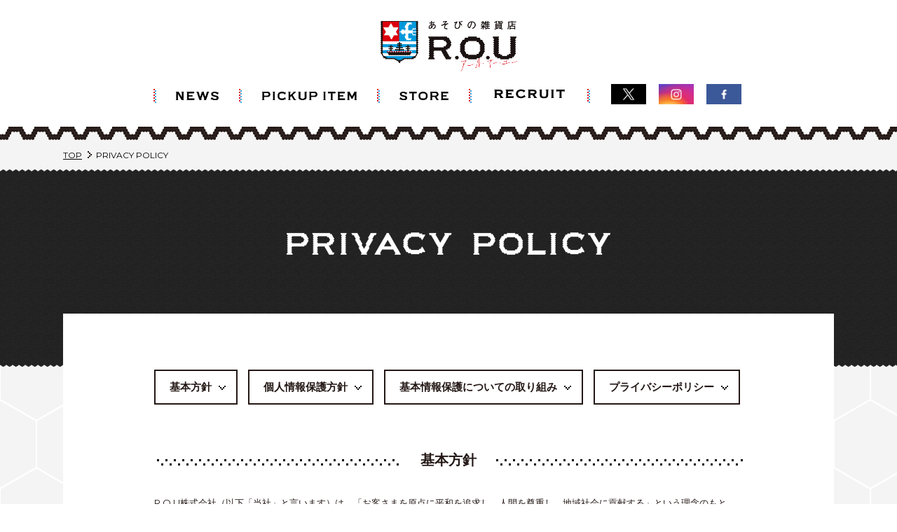

--- FILE ---
content_type: text/html; charset=UTF-8
request_url: https://www.rou-web.jp/privacy/
body_size: 11300
content:



<!DOCTYPE html>
<html lang="ja">
	<head>
		<meta charset="UTF-8">
		
		<!-- Google Tag Manager -->
<script>(function(w,d,s,l,i){w[l]=w[l]||[];w[l].push({'gtm.start':
new Date().getTime(),event:'gtm.js'});var f=d.getElementsByTagName(s)[0],
j=d.createElement(s),dl=l!='dataLayer'?'&l='+l:'';j.async=true;j.src=
'https://www.googletagmanager.com/gtm.js?id='+i+dl;f.parentNode.insertBefore(j,f);
})(window,document,'script','dataLayer','GTM-5JHFSM4S');</script>
<!-- End Google Tag Manager -->

<title>プライバシーポリシー | R.O.U | アール・オー・ユー</title>
<meta name="description" content="こんにちは､あそびの雑貨店「R.O.U」のプライバシーポリシーのご案内です。" />
<meta name="keywords" content="R.O.U,ROU,r.o.u,rou,ろう,アール・オー・ユー,ルー,ROCK OUR UTOPIA,プライバシーポリシー," />

<meta name="viewport" content="width=device-width, initial-scale=1.0, user-scalable=no">

<!-- OGP -->
<meta property="og:site_name" content="R.O.U | アール・オー・ユー"/>
    <meta property="og:type" content="article"/>
<meta property="og:title" content="プライバシーポリシー | R.O.U | アール・オー・ユー"/>
<meta property="og:url" content="https://www.rou-web.jp/privacy/">
<meta property="og:description" content="こんにちは､あそびの雑貨店「R.O.U」のプライバシーポリシーのご案内です。"/>
<meta property="og:image" content="https://www.rou-web.jp/assets/images/common/ogp.png">
<meta property="fb:admins" content="100003153067929"/>

<!-- web font -->
<link href="https://fonts.googleapis.com/css?family=Montserrat" rel="stylesheet">		<link type="text/css" rel="stylesheet" href="/assets/css/privacy.css?202601202337" />
    <!-- js -->
<script type="text/javascript" src="/assets/js/lib/jquery-3.6.0.min.js"></script>
<script type="text/javascript" src="/assets/js/lib/jquery.slick.min.js"></script>
<script type="text/javascript" src="/assets/js/lib/jquery.scrolltopcontrol.js"></script>
<script type="text/javascript" src="/assets/js/lib/jquery.tile.min.js"></script>
<script type="text/javascript" src="/assets/js/common.js"></script>		<script type="text/javascript" src="/assets/js/privacy.js?202601202337"></script>
				<script type="application/ld+json">
		[
				{
						"@context": "http://schema.org",
						"@type": "BreadcrumbList",
						"itemListElement": [
								{
										"@type": "ListItem",
										"position": 1,
										"item": {
														"@id": "https://www.rou-web.jp",
														"name": "R.O.U | アール・オー・ユー"
										}
								},
								{
										"@type": "ListItem",
										"position": 2,
										"item": {
												"@id": "https://www.rou-web.jp/privacy/",
												"name": "プライバシーポリシー | R.O.U | アール・オー・ユー"
										}
								}
						]
				}
		]
		</script>
	</head>
	<body>
	<!-- Google Tag Manager (noscript) -->
<noscript><iframe src="https://www.googletagmanager.com/ns.html?id=GTM-5JHFSM4S"
height="0" width="0" style="display:none;visibility:hidden"></iframe></noscript>
<!-- End Google Tag Manager (noscript) -->

<title>プライバシーポリシー | R.O.U | アール・オー・ユー</title>
<div id="fb-root"></div>
<script>(function(d, s, id) {
  var js, fjs = d.getElementsByTagName(s)[0];
  if (d.getElementById(id)) return;
  js = d.createElement(s); js.id = id;
  js.src = "//connect.facebook.net/ja_JP/all.js#xfbml=1";
  fjs.parentNode.insertBefore(js, fjs);
}(document, 'script', 'facebook-jssdk'));</script>	<section class="menu-content">
	<div class="logo"><a href="/"><img src="/assets/images/sp/common/logo.png" width="125" alt="R.O.U | アール・オー・ユー" /></a></div>
	<div class="menu"><a class="menu-trigger" href="#"><span></span><span></span><span></span> </a></div>
	<div class="drop-menu">
		<ul>
			<li><a href="/store">STORE</a></li>
			<li><a href="https://tokyodesignchannel.com/c/rou" target="_blank">R.O.U公式オンラインショップ</a></li>
			<li><a href="/pickup/">PICKUP ITEM</a></li>
			<li><a href="/news/">NEWS</a></li>
			<li><a href="/contact/">お問い合わせ</a></li>
			<li><a href="https://rou-saiyo.jp/job/-/info/list" target="_blank">採用情報</a></li>
			<li>
				<div class="box bpCenter">
					<p><a href="https://twitter.com/ROU_Official_" target="_blank"><img src="/assets/images/common/btn_tw.png" width="60" alt="twitter" /></a></p>
					<p class="ml15"><a href="https://www.instagram.com/r.o.u_official/" target="_blank"><img src="/assets/images/common/btn_insta.png" width="60" alt="instagram" /></a></p>
					<p class="ml15"><a href="https://www.facebook.com/r.o.u2013f/" target="_blank"><img src="/assets/images/common/btn_fb.png" width="60" alt="facebook" /></a></p>
				</div>
			</li>
		</ul>

	</div>
</section>
	

<p class="menu-space"></p>
<header role="banner">
	<nav role="navigation" aria-label="メインメニュー">
		<div class="main-menu-content">
			<div class="main-menu">
				<div class="container-in menu-type2">
					<div class="fl pt15"><a href="/"><img src="/assets/images/common/logo.png" width="101" alt="R.O.U | アール・オー・ユー" /></a></div>
					<ul class="sns-list">
						<li><a href="https://twitter.com/ROU_Official_" target="_blank"><img src="/assets/images/common/btn_tw.png" width="50" alt="twitter" /></a></li>
						<li><a href="https://www.instagram.com/r.o.u_official/" target="_blank"><img src="/assets/images/common/btn_insta.png" width="50" alt="instagram" /></a></li>
						<li><a href="https://www.facebook.com/r.o.u2013f/" target="_blank"><img src="/assets/images/common/btn_fb.png" width="50" alt="facebook"  /></a></li>
					</ul>
					<ul class="menu-box">
						<li><a href="/news/" class="hvr-underline-from-center blue "><img src="/assets/images/common/menu_news.png" width="59" alt="NEWS" /></a></li>
						<li><a href="/pickup/" class="hvr-underline-from-center blue "><img src="/assets/images/common/menu_pickupitem.png" width="129" alt="PICKUP ITEM" /></a></li>
						<li><a href="/store/" class="hvr-underline-from-center blue "><img src="/assets/images/common/menu_store.png" width="66" alt="STORE" /></a></li>
						<li><a href="https://rou-saiyo.jp/job/-/info/list" target="_blank" class="hvr-underline-from-center blue "><img src="/assets/images/common/menu_recruit.png" width="96" alt="RECRUIT" /></a></li>
					</ul>
				</div>
			</div>
			<p class="menu-bottom"></p>
		</div>

		<div class="sub-menu-content">
			<div class="head-menu">
				<div class="container-in">
					<div class="menu-logo"><a href="/"><img src="/assets/images/common/logo.png" width="198" alt="R.O.U | アール・オー・ユー" /></a></div>
					<div class="clearfix header-top-box">
						<ul class="menu-box">
							<li><a href="/news/" class="hvr-underline-from-center blue "><img src="/assets/images/common/menu_news_l.png" width="66" alt="NEWS" /></a></li>
							<li><a href="/pickup/" class="hvr-underline-from-center blue "><img src="/assets/images/common/menu_pickupitem_l.png" width="141" alt="PICKUP ITEM" /></a></li>
							<li><a href="/store/" class="hvr-underline-from-center blue "><img src="/assets/images/common/menu_store_l.png" width="75" alt="STORE" /></a></li>
							<li><a href="https://rou-saiyo.jp/job/-/info/list" target="_blank" class="hvr-underline-from-center blue "><img src="/assets/images/common/menu_recruit_l.png" width="113" alt="CONCEPT" /></a></li>
						</ul>
						<ul class="sns-list">
							<li><a href="https://twitter.com/ROU_Official_" target="_blank"><img src="/assets/images/common/btn_tw.png" width="50" alt="twitter" /></a></li>
							<li><a href="https://www.instagram.com/r.o.u_official/" target="_blank"><img src="/assets/images/common/btn_insta.png" width="50" alt="instagram" /></a></li>
							<li><a href="https://www.facebook.com/r.o.u2013f/" target="_blank"><img src="/assets/images/common/btn_fb.png" width="50" alt="facebook"  /></a></li>
						</ul>
					</div>
				</div>
			</div>
			<p class="menu-bottom"></p>
		</div>
	</nav>
</header>	<div class="top-link">
		<div class="container-in">
<nav>
<ul class="link-text">
<li><a href="/"><span>TOP</span></a></li>
<li><span>PRIVACY POLICY</span></li>
</ul>
</nav>
		</div>
	</div>
	<h1 class="title-content">
		<img class="disp-pc" src="/assets/images/others/ttl_privacy.png" width="462" height="32" alt="プライバシーポリシー" />
		<img class="disp-sp" src="/assets/images/sp/others/ttl_privacy.png" width="150" height="50" alt="プライバシーポリシー" />
	</h1>
	<section class="privacy-content-pc">
		<p class="title-space"></p>
		<p class="title-line"></p>
		<div class="container-in">
			<div class="content-dec">
				<ul class="privacy-link-box clearfix">
					<li><a href="#policy" class="a-hover"><p>基本方針</p></a></li>
					<li><a href="#info-protection" class="a-hover"><p>個人情報保護方針</p></a></li>
					<li><a href="#info-about" class="a-hover"><p>基本情報保護についての取り組み</p></a></li>
					<li><a href="#privacy-policy" class="a-hover"><p>プライバシーポリシー</p></a></li>
				</ul>
				<div class="mt60" id="policy">
					<div class="privacy-list-title">
						<img src="/assets/images/others/privacy_title1_bg.png" class="img-full" />
						<p class="fz20 fwB taC">基本方針</p>
					</div>
					<p class="fz13 mt30">R.O.U株式会社（以下「当社」と言います）は、「お客さまを原点に平和を追求し、人間を尊重し、地域社会に貢献する」という理念のもと、お客さまから取得する個人を特定できる情報（以下、個人情報といいます）を安全に管理し、適切に取り扱うことが重要な使命と認識し、個人情報保護体制を構築し、個人情報の適切な保護に努めます。</p>
				</div>
				<div class="mt60" id="info-protection">
					<div class="privacy-list-title">
						<img src="/assets/images/others/privacy_title2_bg.png" class="img-full" />
						<p class="fz20 fwB taC">個人情報保護方針</p>
					</div>
					<p class="fz13 mt30">当社は、質の高い商品やサービスを提供することにより、皆様の信頼にお応えし皆様のベストパートナーとなることを目指しております。<br>当社は社会的責任を自覚し、事業活動の中でお預かりするお客さまの個人情報、お客さまから取扱いを委託された個人情報おび関係の皆様の個人情報を保護し、法令及びその他の規範の遵守に努めることが、当社の事業活動の基本であると考えております。このため、当社は、業務に従事する一人一人が個人情報保護の重要性を認識すると共に、個人情報の管理責任体制を構築し、お預かりする個人情報の適切な取り扱いに努めてまいります。</p>
				</div>
				<div class="mt60" id="info-about">
					<div class="privacy-list-title">
						<img src="/assets/images/others/privacy_title3_bg.png" class="img-full" />
						<p class="fz20 fwB taC">基本情報保護についての取り組み</p>
					</div>
					<p class="fz16 fwB mt30">当社は、個人情報保護に関する基本方針を徹底するために以下の活動を行います。</p>
					<div class="mt10 fz13">
						<ul class="privacy-list-type1 clearfix">
							<li class="no">1-1</li>
							<li class="list-text">役員及びすべての従業員は、個人情報に関する国が定める法令・指針及びその他の規範を遵守します。</li>
						</ul>
						<ul class="privacy-list-type1 clearfix">
							<li class="no">1-2</li>
							<li class="list-text">個人情報の保護に関する社内規定、運用ルールを整備し、教育訓練等を実施して個人情報の厳重な管理を行います。</li>
						</ul>
						<ul class="privacy-list-type1 clearfix">
							<li class="no">1-3</li>
							<li class="list-text">個人情報の漏えい、滅失又は、き損などの問題が起きないように安全対策を講じ、予防と是正に努めます。</li>
						</ul>
						<ul class="privacy-list-type1 clearfix">
							<li class="no">1-4</li>
							<li class="list-text">個人情報保護管理者を選任し、個人情報保護の実施及び運用に関する責任及び権限を与え、個人情報の厳重な管理を行います。</li>
						</ul>
						<ul class="privacy-list-type1 clearfix">
							<li class="no">1-5</li>
							<li class="list-text">個人情報監査責任者を選任し、個人情報保護に関する監査を実施します。</li>
						</ul>
						<ul class="privacy-list-type1 clearfix">
							<li class="no">1-6</li>
							<li class="list-text">監査結果に基づき、社内の規定、運用を改善し、個人情報保護マネジメントシステム全体を継続的に改善して参ります。</li>
						</ul>
						<ul class="privacy-list-type1 clearfix">
							<li class="no">1-7</li>
							<li class="list-text">取引先および関係先に対し、個人情報保護方針のための協力を要請します。</li>
						</ul>
						<ul class="privacy-list-type1 clearfix">
							<li class="no">1-8</li>
							<li class="list-text">基本方針は、当社ホームページおよび会社案内などに掲載することによりいつでも閲覧可能な状態にします。</li>
						</ul>
					</div>
					<p class="fz16 fwB mt20">基本情報の取り扱いについて</p>
					<div class="mt10 fz13">
						<ul class="privacy-list-type1 clearfix">
							<li class="no">2-1</li>
							<li class="list-text">収集、利用、提供については、収集時に利用目的・連絡窓口を明らかにし、当社の事業の必要範囲内で収集した個人情報は、利用目的範囲内で使用し、 適切に管理します。</li>
						</ul>
						<ul class="privacy-list-type1 clearfix">
							<li class="no">2-2</li>
							<li class="list-text">個人情報に関する苦情及び相談等に対しては、誠実かつ迅速に対応します。</li>
						</ul>
						<ul class="privacy-list-type1 clearfix">
							<li class="no">2-3</li>
							<li class="list-text">個人情報に対し、開示・訂正・中止を求められたときは、合理的な期間、妥当な範囲内でこれを誠実かつ迅速に対応します。</li>
						</ul>
						<ul class="privacy-list-type1 clearfix">
							<li class="no">2-4</li>
							<li class="list-text">安全対策の実施については、不正アクセス、紛失、改ざん、漏えいなどの問題が起きないように適切に取扱います。</li>
						</ul>
					</div>
					<p class="fz16 fwB mt20">お客さまの個人情報に係る相談窓口</p>
					<p class="mt10 fz13">　当社の個人情報の取扱い及び苦情及び相談窓口を設置し、対応いたします。<br>　お電話 ： 043‐212‐6059<br>　受付時間 ： 11:00～17:00（土日祝祭日・年末年始を除く）</p>
					<p class="mt10 fz13 taR">制定日 2021年1月10日<br>改定日 2022年3月21日<br>R.O.U株式会社 代表取締役社長 藤永 紀仁</p>
				</div>
				<div class="mt60" id="privacy-policy">
					<div class="privacy-list-title">
						<img src="/assets/images/others/privacy_title4_bg.png" class="img-full" />
						<p class="fz20 fwB taC">プライバシーポリシー</p>
					</div>
					<p class="fz15 fwB mt30">1. 個人情報の利用目的について</p>
					<div class="mt10 fz13">
						お客さまからご提供頂いた個人情報の利用目的は、次のとおりです。
						<ul class="privacy-list-type2 clearfix">
							<li class="no">（1）</li>
							<li class="list-text">お客さまがご購入された商品・サービスなどに関する配達のため</li>
						</ul>
						<ul class="privacy-list-type2 clearfix">
							<li class="no">（2）</li>
							<li class="list-text">お客さまがご購入された商品・サービスなどに関する保守サービス実施のため</li>
						</ul>
						<ul class="privacy-list-type2 clearfix">
							<li class="no">（3）</li>
							<li class="list-text">お客さまに関する商品保証などに基づく手続およびサービス提供を行うため</li>
						</ul>
						<ul class="privacy-list-type2 clearfix">
							<li class="no">（4）</li>
							<li class="list-text">お客さまに関して、各種会員制サービスへの登録を行うため</li>
						</ul>
						<ul class="privacy-list-type2 clearfix">
							<li class="no">（5）</li>
							<li class="list-text">お客さまに店舗や催事に関するご案内、懸賞などの情報を提供させていただくため</li>
						</ul>
						<ul class="privacy-list-type2 clearfix">
							<li class="no">（6）</li>
							<li class="list-text">お客さまにアフターサービス、新商品、サービスなどの各種情報を提供させていただくため</li>
						</ul>
						<ul class="privacy-list-type2 clearfix">
							<li class="no">（7）</li>
							<li class="list-text">お客さまがアンケートにお答えいただいた目的達成のため</li>
						</ul>
						<ul class="privacy-list-type2 clearfix">
							<li class="no">（8）</li>
							<li class="list-text">当社によるマーケティングおよび販売促進のため</li>
						</ul>
						<ul class="privacy-list-type2 clearfix">
							<li class="no">（9）</li>
							<li class="list-text">お客さまが選択なされたクレジットカードなどの代金決済情報の確認のため</li>
						</ul>
						<ul class="privacy-list-type2 clearfix">
							<li class="no">（10）</li>
							<li class="list-text">ポイントなどのポイント交換を契約した企業との交換業務を行うため</li>
						</ul>
						<ul class="privacy-list-type2 clearfix">
							<li class="no">（11）</li>
							<li class="list-text">委託元との契約遂行のために、注文情報等を利用するため</li>
						</ul>
						<ul class="privacy-list-type2 clearfix">
							<li class="no">（12）</li>
							<li class="list-text">イオングループ各社で共同して利用させていただくため</li>
						</ul>
						<ul class="privacy-list-type2 clearfix">
							<li class="no">（13）</li>
							<li class="list-text">お客さま等からのご意見、ご要望、お問合わせについての受付とご回答を行うため</li>
						</ul>
						<ul class="privacy-list-type2 clearfix">
							<li class="no">（14）</li>
							<li class="list-text">当社サイトへのアクセス記録 はデータ分析、情報セキュリティ管理、アフィリエイト確認のため</li>
						</ul>
						<p class="ml10">※上記以外の利用目的で使用する場合は個別に利用目的をお知らせします。</p>
					</div>
					<p class="fz15 fwB mt20">2. 個人情報の提供について</p>
					<div class="mt10 fz13">
						当社が保有する個人情報は下記に該当する場合を除き、無断で第三者に提供することはありません。<br>
						<ul class="privacy-list-type2 clearfix">
							<li class="no">（1）</li>
							<li class="list-text">法令などに基づく場合</li>
						</ul>
						<ul class="privacy-list-type2 clearfix">
							<li class="no">（2）</li>
							<li class="list-text">お客さまの事前の承認、同意を得た場合</li>
						</ul>
						<ul class="privacy-list-type2 clearfix">
							<li class="no">（3）</li>
							<li class="list-text">生命、身体、財産など公共の利益またはお客さまの利益のため必要であると判断した場合</li>
						</ul>
						<ul class="privacy-list-type2 clearfix">
							<li class="no">（4）</li>
							<li class="list-text">国の機関または地方公共団体が法令の定める事務を遂行することに対して協力する必要がある場合</li>
						</ul>
						<ul class="privacy-list-type2 clearfix">
							<li class="no">（5）</li>
							<li class="list-text">人の生命、身体または財産の保護のため、あるいは公衆衛生の向上または児童の健全な育成の推進のために特に必要であって、ご本人の同意を得ることが困難である場合</li>
						</ul>
						<ul class="privacy-list-type2 clearfix">
							<li class="no">（6）</li>
							<li class="list-text">当社及びイオングループが合併、分社化、営業譲渡により事業が継承される場合</li>
						</ul>
					</div>
					<p class="fz15 fwB mt20">3. 個人情報の共同利用について</p>
					<div class="mt10 fz13">
						当社は、お客さまの個人データを、当社グループにて、共同して利用させていただくことがございます。
						<ul class="privacy-list-type2 clearfix">
							<li class="no">（1）</li>
							<li class="list-text">共同利用する個人データの項目<br>
								i. 氏名、生年月日、性別、電話番号、住所、電子メールアドレス、ご家族に関する情報、ご勤務先に関する情報、お客様の資産・負債に関する情報、お取引ニーズに関する情報、公開情報など、お客様の属性に関する情報、その他、お客さまが申告された情報<br>
               ii. お取引いただいている各種商品やサービス等の種類、ご契約日・お取引金額・残高・期日など、お客さまとの個々のお取引の内容に関する情報、購買履歴、ウェブサイト閲覧履歴<br>
               iii. お客様のグループ各社の購買履歴、ウェブサイト閲覧履歴などの当社グループが提供するサービスの利用に関する情報</li>
						</ul>
						<ul class="privacy-list-type2 clearfix">
							<li class="no">（2）</li>
							<li class="list-text">共同して利用する者の範囲<br>
								イオン株式会社の有価証券報告書に記載された国内の連結対象会社および各社が持分法適用会社としている国内の関連会社（ただし、個人情報保護法第27条第5項第3号に基づく対外告知を実施済みの会社を対象とします。）<br>
                イオンのグループ会社はこちらをご参照ください。
							</li>
						</ul>
						<ul class="privacy-list-type2 clearfix">
							<li class="no">（3）</li>
							<li class="list-text">共同利用する者の利用目的<br>
								「1. 個人情報の取扱いについて」に準じます。
							</li>
						</ul>
						<ul class="privacy-list-type2 clearfix">
							<li class="no">（4）</li>
							<li class="list-text">当該個人データの管理について責任を有する者<br>
								R.O.U株式会社　代表取締役社長　藤永　紀仁<br>
                住所：千葉県千葉市美浜区中瀬1-5-1<br><br>
							</li>
						</ul>

						<div class="mt10 fz13">
							ポイントサービスにおける共同利用<br>
              当社は、以下に定めるとおり、保有する個人データを適切な保護措置を講じたうえで、以下の当社グループ各社との間で、共同利用することがあります。
						<ul class="privacy-list-type2 clearfix">
							<li class="no">（1）</li>
							<li class="list-text">共同利用する個人データの項目<br>
								i. 氏名、生年月日、性別、電話番号、住所、電子メールアドレス、ご家族に関する情報、ご勤務先に関する情報、お客様の資産・負債に関する情報、お取引ニーズに関する情報、公開情報など、お客様の属性に関する情報、その他、お客さまが申告された情報<br>
                ii. お取引いただいている各種商品やサービス等の種類、ご契約日・お取引金額・残高・期日など、お客さまとの個々のお取引の内容に関する情報</li>
						</ul>
						<ul class="privacy-list-type2 clearfix">
							<li class="no">（2）</li>
							<li class="list-text">共同して利用する者の範囲<br>
								下記の会社と共同利用いたします。<br>
								共同して利用する者<br>
								イオン株式会社<br>
								イオンリテール株式会社<br>
								株式会社イオン銀行<br>
								イオンマーケティング株式会社<br>
								イオンクレジットサービス株式会社</li>
						</ul>
						<ul class="privacy-list-type2 clearfix">
							<li class="no">（3）</li>
							<li class="list-text">共同利用する者の利用目的<br>
								i. ポイントサービス、各種特典等のお客さまへのご提供のため<br>
								ii. 共同利用者による、共同利用者・提携会社及び加盟店の各種商品やサービス、通信販売等に関するお客さまへのご提案やご案内のため<br>
								iii. 各種商品やサービス等の企画・開発のため<br>
								iv. 各種商品・サービス提案に際しての会員情報分析のため</li>
							</ul>
							<ul class="privacy-list-type2 clearfix">
								<li class="no">（4）</li>
								<li class="list-text">当該個人データの管理について責任を有する者<br>
									イオン株式会社　取締役兼代表執行役社長　吉田 昭夫<br>
                   住所：千葉県千葉市美浜区中瀬1-5-1</li>
								</ul>
            </div>



						<p class="ml10">※イオングループ各社は、<a class="font-black-type1" href="http://www.aeon.info/company/group/" target="_blank">http://www.aeon.info/company/group/</a>をご参照ください。</p>
						
					</div>
					<p class="fz15 fwB mt20">4. 個人情報の開示・訂正・利用停止について</p>
					<div class="mt10 fz13">
						ご自身の個人情報について、利用目的の通知・開示を請求することができます。<br>
						その結果、必要な場合は内容の訂正、追加または削除、利用の停止、消去および第三者への提供の停止を求めることができます。<br>
						但し、当社の業務の適正な運営上最低限必要な情報は削除できません。その際は遅滞なくその旨をご連絡するとともに、理由をご説明いたします。当社では、これらを受け付けた場合は、開示等を請求する手続き等についてご本人様にお知らせし、適切かつ迅速に対応させていただきます。ただし、下記のいずれかに該当する場合は開示できない場合があります。
						<ul class="privacy-list-type2 clearfix">
							<li class="no">（1）</li>
							<li class="list-text">お客さまご本人、またはご本人が認めた代理人のお申し出により、保有しているお客さまの個人情報を開示いたします。</li>
						</ul>
						<ul class="privacy-list-type2 clearfix">
							<li class="no">（2）</li>
							<li class="list-text">
								ただし、下記のいずれかに該当する場合は開示できません。
								<ul class="privacy-list-type3 clearfix">
									<li class="no">（ア）</li>
									<li class="list-text">お客さま及び第三者の権利利益を害するおそれがある時。</li>
								</ul>
								<ul class="privacy-list-type3 clearfix">
									<li class="no">（イ）</li>
									<li class="list-text">当社及びイオングループの業務運営に著しい支障をきたすおそれのある時。</li>
								</ul>
								<ul class="privacy-list-type3 clearfix">
									<li class="no">（ウ）</li>
									<li class="list-text">他の法令に違反するおそれがある時、など。</li>
								</ul>
							</li>
						</ul>
						<ul class="privacy-list-type2 clearfix">
							<li class="no">（3）</li>
							<li class="list-text">お客さまに開示した個人情報に誤りがあった場合は、速やかに訂正を行ないます。</li>
						</ul>
						<ul class="privacy-list-type2 clearfix">
							<li class="no">（4）</li>
							<li class="list-text">お客さまご本人、またはご本人が認めた代理人より、個人情報の利用停止のお申し出があった場合は、当社及びイオングループでの利用を速やかに中止いたします。</li>
						</ul>
						<ul class="privacy-list-type2 clearfix">
							<li class="no">（5）</li>
							<li class="list-text">お客さまからの開示請求にあたり、手数料として別途実費を請求させていただく場合があります。</li>
						</ul>
						<ul class="privacy-list-type2 clearfix">
							<li class="no">（6）</li>
							<li class="list-text">お客さまからの開示請求にあたり、ご本人を証明する公的な身分証明書（運転免許証、保険証、パスポート、住民票など）の写しが必要となります。</li>
						</ul>
						<p class="ml10">※個人情報に関するご相談・開示などの手続きについては個人情報お客さま相談窓口までお問い合わせください。</p>
					</div>
					<div class="privacy-customer mt20">
						<p class="fz13 fwB">R.O.U株式会社  お客さま相談窓口</p>
						<p class="fz13">お電話 ： 043‐212‐6059</p>
						<p class="fz13">受付時間 ： 11:00～17:00（土日祝祭日・年末年始などの長期休暇期間を除く）</p>
					</div>
					<p class="fz15 fwB mt20">5. その他</p>
					<p class="mt10 fz13"><span class="fwB">ウェブサイトのCookieについて</span><br>
					お客さまが本サイトをご利用する過程で、サイト運営のためにお客さまの「Cookie情報」を取得する場合があります。<br>
					「Cookie情報」とは、お客さまが当社のウェブサイトを再度訪問されたときなどに、より便利にご利用いただくため（カートやお気に入りリストの情報を保管する機能などを提供）、お客さまがご使用のコンピュータを識別するデータのことです。 お客さまがご使用になるインターネット閲覧ソフト（ブラウザ）の設定を変更することにより、Cookieを拒否するように設定することもできますが、その場合当社ウェブサイト、またはウェブサイトにおけるサービスを正常にご利用いただけない場合がございますので、あらかじめご了承ください。
					<p class="mt5 fwB fz13">ウェブサイトのSSLについて</p>
					<p class="fz13">SSLとは、情報を暗号化することで、データの盗聴や改ざんを防止して送受信する機能のことです。 当社ウェブサイトでは、会員登録やアンケート回答の際など個人情報が送受信されるページにおいて、SSLによる暗号化通信を使用し、お客さまの個人情報が外部の第三者に通信傍受できないよう対策を行っています。</p>
					<p class="mt5 fz13">※お客さまの個人情報はお客さまご自身の意志で提供いただくようお願いいたします。ただし、ご提供いただけない情報がある場合、商品の発送、カタログやＤＭの送付、ポイントの付与などのサービスがご利用いただけない場合があります。<br>
					※ご注文、お問い合わせの電話対応品質向上、正確な内容把握のため、お客さまとの通話を録音させていただく場合があります。</p>
					</p>
					<p class="fz15 fwB mt20">6. 管轄裁判所について</p>
					<p class="mt10 fz13">当社の個人情報の保護に関して紛議が生じた場合は、東京地方裁判所を第一審の管轄裁判所といたします。</p>
					<p class="fz15 fwB mt20">7. 改訂について</p>
					<p class="mt10 fz13">本文書は、2022年3月21日に更新されました。<br>当社では、個人情報保護を図るため、または法令その他の規範の変更に対応するために、個人情報保護方針について一部を改訂することがございます。特に重要な変更については、当社ウェブサイトまたは最寄りの店舗において当社所定の分かりやすい方法でお知らせいたします。</p>
					<p class="fz15 fwB mt20">8. アプリケーション</p>
					<div class="mt10 fz13">
						<ul class="privacy-list-type2 clearfix">
							<li class="no">（1）</li>
							<li class="list-text">個人情報の取り扱いの基本方針<br>アプリケーション・プライバシーポリシー（以下、本プライバシーポリシーといいます）は、スマートフォン等で提供するアプリケーションサービス（以下、アプリといいます）における利用者情報の取扱いを定めたものです。単体では個人を識別することはできませんが、他の情報と結び付けると識別することができる場合がありますので、個人情報に準じる情報として十分な配慮のもと取得・利用させていただきます。 取得する場合には、その内容や利用目的等をお知らせさせていただきます 。</li>
						</ul>
						<ul class="privacy-list-type2 clearfix">
							<li class="no">（2）</li>
							<li class="list-text">
								利用目的、取得する情報の項目、及び取得方針<br>
								当社のアプリのご利用に際して、以下の利用者情報を以下の利用目的のためにアプリ経由で取得させていただきます。<br>
								(1)PUSH通知機能、ジオPUSH機能の提供のため、端末固有ID等及びGPS等による位置情報を取得させていただきます。<br>
								(2)商品・サービスの紹介、その他生活に関するお得な情報のご案内のため、端末固有ID等及びアプリの使用履歴等を取得させていただきます。<br>
								(3)アプリの性能向上やサービス内容の分析のため、アプリの使用履歴等を取得させていただきます。</li>
						</ul>
						<ul class="privacy-list-type2 clearfix">
							<li class="no">（3）</li>
							<li class="list-text">
								通知・公表または同意取得の方法、利用者関与の方法<br>
								(1)通知・公表または同意取得の方法<br>本プライバシーポリシーについては、アプリのダウンロードサイト、各アプリ内、当社ホームページ等で公表させていただきます。本プライバシーポリシーの内容についてご確認いただき、同意のうえアプリのインストール及びご利用をお願いします。<br>
								(2)利用者関与の方法<br>お客さまがアプリにおいて上記の情報の利用を拒否される場合、アプリの全部または一部をご使用いただけないことや、アプリをアンインストールしていただくことがあります。<br>
								アプリをアンインストールした場合、お客様から取得した情報は、端末から全て削除され、アプリを管理するサーバからは適切な管理のもと定期的なメンテナンス時に削除されます。<br>
								お客様がアプリのアンインストールを行なわず、端末の交換または廃棄をした場合は端末から取得した情報は削除されません。あらかじめご了承ください。<br>
								なお、当社ではアプリがアンインストールされたことを認知することができないため、お客様から取得した情報はアプリを管理するサーバに残ります。管理サーバに残った情報については、適切な管理のもと利用目的の範囲内で利用させていただきます。
							</li>
						</ul>
						<ul class="privacy-list-type2 clearfix">
							<li class="no">（4）</li>
							<li class="list-text">外部送信<br>当社は、取得した情報を利用目的の範囲内でアプリ業務委託先の設置する管理サーバへ送信させていただきます。</li>
						</ul>
						<ul class="privacy-list-type2 clearfix">
							<li class="no">（5）</li>
							<li class="list-text">第三者提供<br>当社は、取得した情報を法令等に定める場合を除き、お客様の同意なく第三者に提供することはありません。</li>
						</ul>
					</div>
				</div>
			</div>
		</div>
	</section>
	<section class="privacy-contents-sp">
		<div class="container-in">
			<ul class="info-box">
				<li class="title-box">
					<ul class="box baCenter">
						<li class="title-text">基本方針</li>
						<li class="accordion-icon">
							<span></span>
							<span></span>
						</li>
					</ul>
				</li>
				<li class="dec-box">
					<div class="dec-text fz13">R.O.U株式会社（以下「当社」と言います）は、「お客さまを原点に平和を追求し、人間を尊重し、地域社会に貢献する」という理念のもと、お客さまから取得する個人を特定できる情報（以下、個人情報といいます）を安全に管理し、適切に取り扱うことが重要な使命と認識し、個人情報保護体制を構築し、個人情報の適切な保護に努めます。</div>
				</li>
			</ul>
			<ul class="info-box">
				<li class="title-box">
					<ul class="box baCenter">
						<li class="title-text">個人情報保護方針</li>
						<li class="accordion-icon">
							<span></span>
							<span></span>
						</li>
					</ul>
				</li>
				<li class="dec-box">
					<div class="dec-text fz13">当社は、質の高い商品やサービスを提供することにより、皆様の信頼にお応えし皆様のベストパートナーとなることを目指しております。
						<br>当社は社会的責任を自覚し、事業活動の中でお預かりするお客さまの個人情報、お客さまから取扱いを委託された個人情報おび関係の皆様の個人情報を保護し、法令及びその他の規範の遵守に努めることが、当社の事業活動の基本であると考えております。このため、当社は、業務に従事する一人一人が個人情報保護の重要性を認識すると共に、個人情報の管理責任体制を構築し、お預かりする個人情報の適切な取り扱いに努めてまいります。
					</div>
				</li>
			</ul>
			<ul class="info-box">
				<li class="title-box">
					<ul class="box baCenter">
						<li class="title-text">基本情報保護についての取り組み</li>
						<li class="accordion-icon">
							<span></span>
							<span></span>
						</li>
					</ul>
				</li>
				<li class="dec-box">
					<div class="dec-text fz13">
						<p>当社は、個人情報保護に関する基本方針を徹底するために以下の活動を行います。
						<p>
						<p class="mt10">1-1役員及びすべての従業員は、個人情報に関する国が定める法令・指針及びその他の規範を遵守します。
						</p>
						<p class="mt10">1-2個人情報の保護に関する社内規定、運用ルールを整備し、教育訓練等を実施して個人情報の厳重な管理を行います。
						</p>
						<p class="mt10">1-3個人情報の漏えい、滅失又は、き損などの問題が起きないように安全対策を講じ、予防と是正に努めます。
						</p>
						<p class="mt10">1-4個人情報保護管理者を選任し、個人情報保護の実施及び運用に関する責任及び権限を与え、個人情報の厳重な管理を行います。
						</p>
						<p class="mt10">1-5個人情報監査責任者を選任し、個人情報保護に関する監査を実施します。
						</p>
						<p class="mt10">1-6監査結果に基づき、社内の規定、運用を改善し、個人情報保護マネジメントシステム全体を継続的に改善して参ります。
						</p>
						<p class="mt10">1-7取引先および関係先に対し、個人情報保護方針のための協力を要請します。
						</p>
						<p class="mt10">1-8基本方針は、当社ホームページおよび会社案内などに掲載することによりいつでも閲覧可能な状態にします。 
					</div>
				</li>
			</ul>
			<ul class="info-box">
				<li class="title-box">
					<ul class="box baCenter">
						<li class="title-text">基本情報の取り扱いについて</li>
						<li class="accordion-icon">
							<span></span>
							<span></span>
						</li>
					</ul>
				</li>
				<li class="dec-box">
					<div class="dec-text fz13">
						<p>2-1 収集、利用、提供については、収集時に利用目的・連絡窓口を明らかにし、当社の事業の必要範囲内で収集した個人情報は、利用目的範囲内で使用し、 適切に管理します。
						</p>
						<p class="mt10">2-2 個人情報に関する苦情及び相談等に対しては、誠実かつ迅速に対応します。
						</p>
						<p class="mt10">2-3 個人情報に対し、開示・訂正・中止を求められたときは、合理的な期間、妥当な範囲内でこれを誠実かつ迅速に対応します。
						</p>
						<p class="mt10">2-4 安全対策の実施については、不正アクセス、紛失、改ざん、漏えいなどの問題が起きないように適切に取扱います。 
						</p>
					</div>
				</li>
			</ul>
			<ul class="info-box">
				<li class="title-box">
					<ul class="box baCenter">
						<li class="title-text">お客さまの個人情報に係る相談窓口</li>
						<li class="accordion-icon">
							<span></span>
							<span></span>
						</li>
					</ul>
				</li>
				<li class="dec-box">
					<div class="dec-text fz13">当社の個人情報の取扱い及び苦情及び相談窓口を設置し、対応いたします。
						<br>お電話 ： 
						<a href="tel:043‐212‐6059">043‐212‐6059</a>
						<br>受付時間 ： 11:00～17:00
						<br>（土日祝祭日・年末年始を除く） 
						<p class="taR mt15">制定日 2021年1月10日
						<br>改定日 2022年3月21日
						<br>R.O.U株式会社 代表取締役社長 藤永 紀仁
						</p>
					</div>
				</li>
			</ul>
			<ul class="info-box">
				<li class="title-box">
					<ul class="box baCenter">
						<li class="title-text">
							<span class="fwB">プライバシーポリシー</span>
							<br>1. 個人情報の利用目的について
						</li>
						<li class="accordion-icon">
							<span></span>
							<span></span>
						</li>
					</ul>
				</li>
				<li class="dec-box">
					<div class="dec-text fz13">お客さまからご提供頂いた個人情報の利用目的は、次のとおりです。
						<br>（1）お客さまがご購入された商品・サービスなどに関する配達のため
						<br>（2）お客さまがご購入された商品・サービスなどに関する保守サービス実施のため
						<br>（3）お客さまに関する商品保証などに基づく手続およびサービス提供を行うため
						<br>（4）お客さまに関して、各種会員制サービスへの登録を行うため
						<br>（5）お客さまに店舗や催事に関するご案内、懸賞などの情報を提供させていただくため
						<br>（6）お客さまにアフターサービス、新商品、サービスなどの各種情報を提供させていただくため
						<br>（7）お客さまがアンケートにお答えいただいた目的達成のため
						<br>（8）当社によるマーケティングおよび販売促進のため
						<br>（9）お客さまが選択なされたクレジットカードなどの代金決済情報の確認のため
						<br>（10）ポイントなどのポイント交換を契約した企業との交換業務を行うため
						<br>（11）委託元との契約遂行のために、注文情報等を利用するため
						<br>（12）イオングループ各社で共同して利用させていただくため
						<br>（13）お客さま等からのご意見、ご要望、お問合わせについての受付とご回答を行うため
						<br>（14）当社サイトへのアクセス記録 はデータ分析、情報セキュリティ管理、アフィリエイト確認のため
						<br>※上記以外の利用目的で使用する場合は個別に利用目的をお知らせします。 
					</div>
				</li>
			</ul>
			<ul class="info-box">
				<li class="title-box">
					<ul class="box baCenter">
						<li class="title-text">
							<span class="fwB">プライバシーポリシー</span>
							<br>2. 個人情報の提供について
						</li>
						<li class="accordion-icon">
							<span></span>
							<span></span>
						</li>
					</ul>
				</li>
				<li class="dec-box">
					<div class="dec-text fz13">当社が保有する個人情報は下記に該当する場合を除き、無断で第三者に提供することはありません。 
						<p class="mt10">（1）法令などに基づく場合
						<br>（2）お客さまの事前の承認、同意を得た場合
						<br>（3）生命、身体、財産など公共の利益またはお客さまの利益のため必要であると判断した場合
						<br>（4）国の機関または地方公共団体が法令の定める事務を遂行することに対して協力する必要がある場合
						<br>（5）人の生命、身体または財産の保護のため、あるいは公衆衛生の向上または児童の健全な育成の推進のために特に必要であって、ご本人の同意を得ることが困難である場合
						<br>（6）当社及びイオングループが合併、分社化、営業譲渡により事業が継承される場合 
						</p>
					</div>
				</li>
			</ul>
			<ul class="info-box">
				<li class="title-box">
					<ul class="box baCenter">
						<li class="title-text">
							<span class="fwB">プライバシーポリシー</span>
							<br>3. 個人情報の共同利用について
						</li>
						<li class="accordion-icon">
							<span></span>
							<span></span>
						</li>
					</ul>
				</li>
				<li class="dec-box">
					<div class="dec-text fz13">当社は、お客さまの個人データを、当社グループにて、共同して利用させていただくことがございます。 
						<p class="mt10">(1)共同利用する個人データの項目
						<br>i. 氏名、生年月日、性別、電話番号、住所、電子メールアドレス、ご家族に関する情報、ご勤務先に関する情報、お客様の資産・負債に関する情報、お取引ニーズに関する情報、公開情報など、お客様の属性に関する情報、その他、お客さまが申告された情報
						<br>ii. お取引いただいている各種商品やサービス等の種類、ご契約日・お取引金額・残高・期日など、お客さまとの個々のお取引の内容に関する情報、購買履歴、ウェブサイト閲覧履歴
						<br>iii. お客様のグループ各社の購買履歴、ウェブサイト閲覧履歴などの当社グループが提供するサービスの利用に関する情報
						<br>
						<br>(2)共同して利用する者の範囲
						<br>イオン株式会社の有価証券報告書に記載された国内の連結対象会社および各社が持分法適用会社としている国内の関連会社（ただし、個人情報保護法第27条第5項第3号に基づく対外告知を実施済みの会社を対象とします。）
						<br>イオンのグループ会社はこちらをご参照ください。
						<br>(3)共同利用する者の利用目的
						<br>「1. 個人情報の取扱いについて」に準じます。
						<br>(4)当該個人データの管理について責任を有する者
						<br>R.O.U株式会社　代表取締役社長　藤永　紀仁
						<br>住所：千葉県千葉市美浜区中瀬1-5-1
						<br>
						<br>ポイントサービスにおける共同利用
						<br>当社は、以下に定めるとおり、保有する個人データを適切な保護措置を講じたうえで、以下の当社グループ各社との間で、共同利用することがあります。
						<br>(1)共同利用する個人データの項目
						<br>i. 氏名、生年月日、性別、電話番号、住所、電子メールアドレス、ご家族に関する情報、ご勤務先に関する情報、お客様の資産・負債に関する情報、お取引ニーズに関する情報、公開情報など、お客様の属性に関する情報、その他、お客さまが申告された情報
						<br>ii. お取引いただいている各種商品やサービス等の種類、ご契約日・お取引金額・残高・期日など、お客さまとの個々のお取引の内容に関する情報
						<br>(2)共同して利用する者の範囲
						<br>下記の会社と共同利用いたします。
						<br>共同して利用する者
						<br>イオン株式会社
						<br>イオンリテール株式会社
						<br>株式会社イオン銀行
						<br>イオンマーケティング株式会社
						<br>イオンクレジットサービス株式会社
						<br>(3)共同利用する者の利用目的
						<br>i. ポイントサービス、各種特典等のお客さまへのご提供のため
						<br>ii. 共同利用者による、共同利用者・提携会社及び加盟店の各種商品やサービス、通信販売等に関するお客さまへのご提案やご案内のため
						<br>iii. 各種商品やサービス等の企画・開発のため
						<br>iv. 各種商品・サービス提案に際しての会員情報分析のため
						<br>(4)当該個人データの管理について責任を有する者
						<br>イオン株式会社　取締役兼代表執行役社長　吉田 昭夫
						<br>住所：千葉県千葉市美浜区中瀬1-5-1 
						</p>
						<p class="mt10">※イオングループ各社は、
						<br>
						<a href="http://www.aeon.info/company/group/" target="_blank">http://www.aeon.info/company/group/</a>をご参照ください。
						<br>※共同利用責任者：Ｒ.Ｏ.Ｕ株式会社 個人情報保護管理者
						</p>
					</div>
				</li>
			</ul>
			<ul class="info-box">
				<li class="title-box">
					<ul class="box baCenter">
						<li class="title-text">
							<span class="fwB">プライバシーポリシー</span>
							<br>4.個人情報の開示・訂正・利用停止について
						</li>
						<li class="accordion-icon">
							<span></span>
							<span></span>
						</li>
					</ul>
				</li>
				<li class="dec-box">
					<div class="dec-text fz13">ご自身の個人情報について、利用目的の通知・開示を請求することができます。
						<br>その結果、必要な場合は内容の訂正、追加または削除、利用の停止、消去および第三者への提供の停止を求めることができます。
						<br>但し、当社の業務の適正な運営上最低限必要な情報は削除できません。その際は遅滞なくその旨をご連絡するとともに、理由をご説明いたします。当社では、これらを受け付けた場合は、開示等を請求する手続き等についてご本人様にお知らせし、適切かつ迅速に対応させていただきます。ただし、下記のいずれかに該当する場合は開示できない場合があります。
						<br>
						<div class="mt10">（1）お客さまご本人、またはご本人が認めた代理人のお申し出により、保有しているお客さまの個人情報を開示いたします。
							<br>（2）ただし、下記のいずれかに該当する場合は開示できません。
							<br>
							<p class="pl20">（ア）お客さま及び第三者の権利利益を害するおそれがある時。
							</p>
							<p class="pl20">（イ）当社及びイオングループの業務運営に著しい支障をきたすおそれのある時。
							</p>
							<p class="pl20">（ウ）他の法令に違反するおそれがある時、など。
							</p>（3）お客さまに開示した個人情報に誤りがあった場合は、速やかに訂正を行ないます。
							<br>（4）お客さまご本人、またはご本人が認めた代理人より、個人情報の利用停止のお申し出があった場合は、当社及びイオングループでの利用を速やかに中止いたします。
							<br>（5）お客さまからの開示請求にあたり、手数料として別途実費を請求させていただく場合があります。
							<br>（6）お客さまからの開示請求にあたり、ご本人を証明する公的な身分証明書（運転免許証、保険証、パスポート、住民票など）の写しが必要となります。 
						</div>
						<p class="mt10">※個人情報に関するご相談・開示などの手続きについては個人情報お客さま相談窓口までお問い合わせください。
						</p>
						<p class="mt10">
						<span class="fwB">Ｒ.Ｏ.Ｕ株式会社</span>
						<br>
						<span class="fwB">お客さま相談窓口</span>
						<br>お電話 ： 
						<a href="tel:043‐212‐6059">043‐212‐6059</a>
						<br>受付時間 ： 11:00～17:00（土日祝祭日・年末年始などの長期休暇期間を除く）
						</p>
					</div>
				</li>
			</ul>
			<ul class="info-box">
				<li class="title-box">
					<ul class="box baCenter">
						<li class="title-text">
							<span class="fwB">プライバシーポリシー</span>
							<br>5. その他
						</li>
						<li class="accordion-icon">
							<span></span>
							<span></span>
						</li>
					</ul>
				</li>
				<li class="dec-box">
					<div class="dec-text fz13">ウェブサイトのCookieについて
						<br>お客さまが本サイトをご利用する過程で、サイト運営のためにお客さまの「Cookie情報」を取得する場合があります。 
						<p class="mt10">「Cookie情報」とは、お客さまが当社のウェブサイトを再度訪問されたときなどに、より便利にご利用いただくため（カートやお気に入りリストの情報を保管する機能などを提供）、お客さまがご使用のコンピュータを識別するデータのことです。 お客さまがご使用になるインターネット閲覧ソフト（ブラウザ）の設定を変更することにより、Cookieを拒否するように設定することもできますが、その場合当社ウェブサイト、またはウェブサイトにおけるサービスを正常にご利用いただけない場合がございますので、あらかじめご了承ください。
						</p>
						<p class="mt10">ウェブサイトのSSLについて
						<br>SSLとは、情報を暗号化することで、データの盗聴や改ざんを防止して送受信する機能のことです。 当社ウェブサイトでは、会員登録やアンケート回答の際など個人情報が送受信されるページにおいて、SSLによる暗号化通信を使用し、お客さまの個人情報が外部の第三者に通信傍受できないよう対策を行っています。
						</p>
						<p class="mt10">※お客さまの個人情報はお客さまご自身の意志で提供いただくようお願いいたします。ただし、ご提供いただけない情報がある場合、商品の発送、カタログやＤＭの送付、ポイントの付与などのサービスがご利用いただけない場合があります。
						<br>※ご注文、お問い合わせの電話対応品質向上、正確な内容把握のため、お客さまとの通話を録音させていただく場合があります。
						</p>
					</div>
				</li>
			</ul>
			<ul class="info-box">
				<li class="title-box">
					<ul class="box baCenter">
						<li class="title-text">
							<span class="fwB">プライバシーポリシー</span>
							<br>6. 管轄裁判所について
						</li>
						<li class="accordion-icon">
							<span></span>
							<span></span>
						</li>
					</ul>
				</li>
				<li class="dec-box">
					<div class="dec-text fz13">当社の個人情報の保護に関して紛議が生じた場合は、東京地方裁判所を第一審の管轄裁判所といたします。</div>
				</li>
			</ul>
			<ul class="info-box">
				<li class="title-box">
					<ul class="box baCenter">
						<li class="title-text">
							<span class="fwB">プライバシーポリシー</span>
							<br>7. 改訂について
						</li>
						<li class="accordion-icon">
							<span></span>
							<span></span>
						</li>
					</ul>
				</li>
				<li class="dec-box">
					<div class="dec-text fz13">本文書は、2022年3月21日に更新されました。
						<br>当社では、個人情報保護を図るため、または法令その他の規範の変更に対応するために、個人情報保護方針について一部を改訂することがございます。特に重要な変更については、当社ウェブサイトまたは最寄りの店舗において当社所定の分かりやすい方法でお知らせいたします。 
					</div>
				</li>
			</ul>
			<ul class="info-box">
				<li class="title-box">
					<ul class="box baCenter">
						<li class="title-text">
							<span class="fwB">プライバシーポリシー</span>
							<br>8.アプリケーション
						</li>
						<li class="accordion-icon">
							<span></span>
							<span></span>
						</li>
					</ul>
				</li>
				<li class="dec-box">
					<div class="dec-text fz13">
						<div>（1）個人情報の取り扱いの基本方針
							<br>　　 アプリケーション・プライバシーポリシー（以下、本プライバシーポリシーといいます）は、スマートフォン等で提供するアプリケーションサービス（以下、アプリといいます）における利用者情報の取扱いを定めたものです。単体では個人を識別することはできませんが、他の情報と結び付けると識別することができる場合がありますので、個人情報に準じる情報として十分な配慮のもと取得・利用させていただきます。 取得する場合には、その内容や利用目的等をお知らせさせていただきます 。 
						</div>
						<div class="mt5">（2）利用目的、取得する情報の項目、及び取得方針
							<br>　　 当社のアプリのご利用に際して、以下の利用者情報を以下の利用目的のためにアプリ経由で取得させていただきます。
							<br>
							<p class="ml20">(1)PUSH通知機能、ジオPUSH機能の提供のため、端末固有ID等及びGPS等による位置情報を取得させていただきます。
							<br>(2)商品・サービスの紹介、その他生活に関するお得な情報のご案内のため、端末固有ID等及びアプリの使用履歴等を取得させていただきます。
							<br>(3)アプリの性能向上やサービス内容の分析のため、アプリの使用履歴等を取得させていただきます。 
							</p>
						</div>
						<div class="mt5">（3）通知・公表または同意取得の方法、利用者関与の方法
							<br>
							<p class="ml20">(1)通知・公表または同意取得の方法
							<br>本プライバシーポリシーについては、アプリのダウンロードサイト、各アプリ内、当社ホームページ等で公表させていただきます。本プライバシーポリシーの内容についてご確認いただき、同意のうえアプリのインストール及びご利用をお願いします。
							<br>(2)利用者関与の方法
							<br>お客さまがアプリにおいて上記の情報の利用を拒否される場合、アプリの全部または一部をご使用いただけないことや、アプリをアンインストールしていただくことがあります。
							<br>アプリをアンインストールした場合、お客様から取得した情報は、端末から全て削除され、アプリを管理するサーバからは適切な管理のもと定期的なメンテナンス時に削除されます。
							<br>お客様がアプリのアンインストールを行なわず、端末の交換または廃棄をした場合は端末から取得した情報は削除されません。あらかじめご了承ください。
							<br>なお、当社ではアプリがアンインストールされたことを認知することができないため、お客様から取得した情報はアプリを管理するサーバに残ります。管理サーバに残った情報については、適切な管理のもと利用目的の範囲内で利用させていただきます。 
							</p>
						</div>
						<div class="mt5">（4）外部送信
							<br>　　 当社は、取得した情報を利用目的の範囲内でアプリ業務委託先の設置する管理サーバへ送信させていただきます。 
						</div>
						<div class="mt5">（5）第三者提供
							<br>　　 当社は、取得した情報を法令等に定める場合を除き、お客様の同意なく第三者に提供することはありません。 
						</div>
					</div>
				</li>
			</ul>
		</div>
	</section>
	<footer class="cmn-footer-pc">
	<section class="content-in">
		<ul class="footer-menu">
			<li><a href="https://rou-saiyo.jp/job/-/info/list" target="_blank">採用情報</a></li>
			<li class="dotted-line">&#xFE19;</li>
			<li><a href="/company/">会社概要</a></li>
			<li class="dotted-line">&#xFE19;</li>
			<li><a href="/concept/">コンセプト</a></li>
			<li class="dotted-line">&#xFE19;</li>
			<li><a href="/terms/">ご利用規約</a></li>
			<li class="dotted-line">&#xFE19;</li>
			<li><a href="/privacy/">プライバシーポリシー</a></li>
			<li class="dotted-line">&#xFE19;</li>
			<li><a href="/openbuying/">商品のご提案</a></li>
			<li class="dotted-line">&#xFE19;</li>
			<li><a href="/contact/">お問い合わせ</a></li>
			<li class="dotted-line">&#xFE19;</li>
			<li><a href="/requirements/">推奨環境</a></li>
			<li class="dotted-line">&#xFE19;</li>
			<li><a href="/sitemap/">サイトマップ</a></li>
		</ul>
		<div class="btn-online-shop"><a href="https://tokyodesignchannel.com/c/rou" target="_blank"><p>TOKYO DESIGN CHANNNEL R.O.U</p><span class="icon"></span></a></div>
		<p class="mt30 taC">© R.O.U</p>
	</section>
</footer>

<footer class="cmn-footer-sp">
	<div class="page-top"><p class="pt15"><img src="/assets/images/sp/common/btn_page_top.png" width="21" alt="ページトップ" /></p></div>
	<div class="box">
		<div class="footer-link size-s border-r"><a href="/company/"><p>会社概要</p></a></div>
		<div class="footer-link size-s"><a href="/concept/"><p>コンセプト</p></a></div>
	</div>
	<div class="box">
		<div class="footer-link size-s border-r  border-t"><a href="/terms/"><p>ご利用規約</p></a></div>
		<div class="footer-link size-s border-t"><a href="/privacy"><p>プライバシーポリシー</p></a></div>
	</div>
	<div class="box">
		<div class="footer-link size-s border-r  border-t"><a href="/requirements/"><p>推奨環境</p></a></div>
		<div class="footer-link size-s border-t"><a href="/contact/"><p>お問い合わせ</p></a></div>
	</div>
	<div class="box">
		<div class="footer-link size-s border-r  border-t"><a href="https://rou-saiyo.jp/job/-/info/list" target="_blank"><p>採用情報</p></a></div>
		<div class="footer-link size-s border-t"><a href="/sitemap/"><p>サイトマップ</p></a></div>
	</div>
	<div class="footer-link size-l border-t"><a href="https://tokyodesignchannel.com/c/rou" target="_blank"><p>TOKYO DESIGN CHANNNEL R.O.U</p></a></div>
<!-- 	<div class="footer-link size-l border-t"><a href="https://www.facebook.com/r.o.u2013f/" target="_blank"><div class="box bpCenter pt15"><div><img src="/assets/images/sp/common/icon_fb.png" width="18" alt="Facebook" /></div><div class="ml15">Facebook</div></div></a></div> -->
	<div class="footer-link size-l border-t"><a href="/openbuying/"><p>商品のご提案</p></a></div>
	<div class="footer-link size-l border-t bottom box baCenter bpCenter"><p>© R.O.U</p></div>
</footer>
	</body>
</html>


--- FILE ---
content_type: text/css
request_url: https://www.rou-web.jp/assets/css/privacy.css?202601202337
body_size: 5305
content:
@charset "UTF-8";
@media (max-width: 768px) {
  .disp-pc {
    display: none;
  }
}
@media (min-width: 769px) {
  .disp-sp {
    display: none;
  }
}
html, body, div, span, object, iframe,
h1, h2, h3, h4, h5, h6, p, blockquote, pre,
abbr, address, cite, code,
del, dfn, em, img, ins, kbd, q, samp,
small, strong, sub, sup, var,
b, i,
dl, dt, dd, ol, ul, li,
fieldset, form, label, legend,
table, caption, tbody, tfoot, thead, tr, th, td,
article, aside, canvas, details, figcaption, figure,
footer, header, hgroup, menu, nav, section, summary,
time, mark, audio, video {
  background: transparent;
  border: 0;
  font-size: 100%;
  margin: 0;
  outline: 0;
  padding: 0;
  vertical-align: baseline;
}

body {
  font-family: 'Montserrat',"YuGothic", "游ゴシック体", "Yu Gothic", "游ゴシック", sans-serif;
  *font: x-small;
  line-height: 1.5;
  font-size: 12px;
  margin: 0px;
  padding: 0px;
}

/* for IE6 */
section, aside, article, figcaption, figure, header, footer, main, menu, nav, summary, div, p, a, h1, h2, h3, h4, h5, h6, ul, li, dl, dt, dd {
  box-sizing: border-box;
}

* html body {
  font-size: 75%;
}

/* for IE7 */
*:first-child + html body {
  font-size: 75%;
}

table {
  border-collapse: collapse;
  border-spacing: 0;
  font-size: inherit;
}

a {
  margin: 0;
  padding: 0;
  border: 0;
  font-size: 100%;
  vertical-align: baseline;
  background: transparent;
  text-decoration: none;
}

a:focus {
  outline: none;
}

a:hover {
  text-decoration: none;
}

img {
  border: none;
  vertical-align: top;
  height: auto;
  max-width: 100%;
}

input, select {
  vertical-align: middle;
}

input, button {
  margin: 0;
  border: 0;
}

button {
  padding: 0;
  background-color: transparent;
}

address,
caption,
cite,
code,
dfn,
em,
strong,
th,
var {
  font-style: normal;
  font-weight: normal;
}

ol,
ul,
li {
  list-style: none;
}

caption,
th {
  text-align: left;
  vertical-align: top;
}

h1,
h2,
h3,
h4,
h5,
h6 {
  font-size: 100%;
  font-weight: normal;
}

br {
  letter-spacing: normal;
}

hr {
  display: none;
}

.m-auto-tb0 {
  margin: 0 auto;
}

.mt5 {
  margin-top: 5px;
}

.mr5 {
  margin-right: 5px;
}

.mb5 {
  margin-bottom: 5px;
}

.ml5 {
  margin-left: 5px;
}

.m-all5 {
  margin: 5px 5px;
}

.mt10 {
  margin-top: 10px;
}

.mr10 {
  margin-right: 10px;
}

.mb10 {
  margin-bottom: 10px;
}

.ml10 {
  margin-left: 10px;
}

.m-all10 {
  margin: 10px 10px;
}

.mt15 {
  margin-top: 15px;
}

.mr15 {
  margin-right: 15px;
}

.mb15 {
  margin-bottom: 15px;
}

.ml15 {
  margin-left: 15px;
}

.m-all15 {
  margin: 15px 15px;
}

.mt20 {
  margin-top: 20px;
}

.mr20 {
  margin-right: 20px;
}

.mb20 {
  margin-bottom: 20px;
}

.ml20 {
  margin-left: 20px;
}

.m-all20 {
  margin: 20px 20px;
}

.mt25 {
  margin-top: 25px;
}

.mr25 {
  margin-right: 25px;
}

.mb25 {
  margin-bottom: 25px;
}

.ml25 {
  margin-left: 25px;
}

.m-all25 {
  margin: 25px 25px;
}

.mt30 {
  margin-top: 30px;
}

.mr30 {
  margin-right: 30px;
}

.mb30 {
  margin-bottom: 30px;
}

.ml30 {
  margin-left: 30px;
}

.m-all30 {
  margin: 30px 30px;
}

.mt35 {
  margin-top: 35px;
}

.mr35 {
  margin-right: 35px;
}

.mb35 {
  margin-bottom: 35px;
}

.ml35 {
  margin-left: 35px;
}

.m-all35 {
  margin: 35px 35px;
}

.mt40 {
  margin-top: 40px;
}

.mr40 {
  margin-right: 40px;
}

.mb40 {
  margin-bottom: 40px;
}

.ml40 {
  margin-left: 40px;
}

.m-all40 {
  margin: 40px 40px;
}

.mt45 {
  margin-top: 45px;
}

.mr45 {
  margin-right: 45px;
}

.mb45 {
  margin-bottom: 45px;
}

.ml45 {
  margin-left: 45px;
}

.m-all45 {
  margin: 45px 45px;
}

.mt50 {
  margin-top: 50px;
}

.mr50 {
  margin-right: 50px;
}

.mb50 {
  margin-bottom: 50px;
}

.ml50 {
  margin-left: 50px;
}

.m-all50 {
  margin: 50px 50px;
}

.mt55 {
  margin-top: 55px;
}

.mr55 {
  margin-right: 55px;
}

.mb55 {
  margin-bottom: 55px;
}

.ml55 {
  margin-left: 55px;
}

.m-all55 {
  margin: 55px 55px;
}

.mt60 {
  margin-top: 60px;
}

.mr60 {
  margin-right: 60px;
}

.mb60 {
  margin-bottom: 60px;
}

.ml60 {
  margin-left: 60px;
}

.m-all60 {
  margin: 60px 60px;
}

.mt70 {
  margin-top: 70px;
}

.mr70 {
  margin-right: 70px;
}

.mb70 {
  margin-bottom: 70px;
}

.ml70 {
  margin-left: 70px;
}

.m-all70 {
  margin: 70px 70px;
}

.mt80 {
  margin-top: 80px;
}

.mr80 {
  margin-right: 80px;
}

.mb80 {
  margin-bottom: 80px;
}

.ml80 {
  margin-left: 80px;
}

.m-all80 {
  margin: 80px 80px;
}

.mt85 {
  margin-top: 85px;
}

.mr85 {
  margin-right: 85px;
}

.mb85 {
  margin-bottom: 85px;
}

.ml85 {
  margin-left: 85px;
}

.m-all85 {
  margin: 85px 85px;
}

.mt90 {
  margin-top: 90px;
}

.mr90 {
  margin-right: 90px;
}

.mb90 {
  margin-bottom: 90px;
}

.ml90 {
  margin-left: 90px;
}

.m-all90 {
  margin: 90px 90px;
}

.mt100 {
  margin-top: 100px;
}

.mr100 {
  margin-right: 100px;
}

.mb100 {
  margin-bottom: 100px;
}

.ml100 {
  margin-left: 100px;
}

.m-all100 {
  margin: 100px 100px;
}

.pt5 {
  padding-top: 5px;
}

.pr5 {
  padding-right: 5px;
}

.pb5 {
  padding-bottom: 5px;
}

.pl5 {
  padding-left: 5px;
}

.pt10 {
  padding-top: 10px;
}

.pr10 {
  padding-right: 10px;
}

.pb10 {
  padding-bottom: 10px;
}

.pl10 {
  padding-left: 10px;
}

.pt15 {
  padding-top: 15px;
}

.pr15 {
  padding-right: 15px;
}

.pb15 {
  padding-bottom: 15px;
}

.pl15 {
  padding-left: 15px;
}

.pt20 {
  padding-top: 20px;
}

.pr20 {
  padding-right: 20px;
}

.pb20 {
  padding-bottom: 20px;
}

.pl20 {
  padding-left: 20px;
}

.pt25 {
  padding-top: 25px;
}

.pr25 {
  padding-right: 25px;
}

.pb25 {
  padding-bottom: 25px;
}

.pl25 {
  padding-left: 25px;
}

.pt30 {
  padding-top: 30px;
}

.pr30 {
  padding-right: 30px;
}

.pb30 {
  padding-bottom: 30px;
}

.pl30 {
  padding-left: 30px;
}

.pt35 {
  padding-top: 35px;
}

.pr35 {
  padding-right: 35px;
}

.pb35 {
  padding-bottom: 35px;
}

.pl35 {
  padding-left: 35px;
}

.pt40 {
  padding-top: 40px;
}

.pr40 {
  padding-right: 40px;
}

.pb40 {
  padding-bottom: 40px;
}

.pl40 {
  padding-left: 40px;
}

.font-lineheight-8 {
  line-height: 8px !important;
}

.font-lineheight-10 {
  line-height: 10px !important;
}

.font-lineheight-11 {
  line-height: 11px !important;
}

.font-lineheight-12 {
  line-height: 12px !important;
}

.font-lineheight-13 {
  line-height: 13px !important;
}

.font-lineheight-14 {
  line-height: 14px !important;
}

.font-lineheight-15 {
  line-height: 15px !important;
}

.font-lineheight-16 {
  line-height: 16px !important;
}

.font-lineheight-17 {
  line-height: 17px !important;
}

.font-lineheight-18 {
  line-height: 18px !important;
}

.font-lineheight-19 {
  line-height: 19px !important;
}

.font-lineheight-20 {
  line-height: 20px !important;
}

.font-lineheight-21 {
  line-height: 21px !important;
}

.font-lineheight-22 {
  line-height: 22px !important;
}

.font-lineheight-23 {
  line-height: 23px !important;
}

.font-lineheight-24 {
  line-height: 24px !important;
}

.font-lineheight-25 {
  line-height: 25px !important;
}

.box {
  display: flex;
}
.box.bpCenter {
  justify-content: center;
}
.box.bpEnd {
  justify-content: flex-end;
}
.box.baEnd {
  align-items: flex-end;
}
.box.baStart {
  align-items: flex-start;
}
.box.baCenter {
  align-items: center;
}

.fz8 {
  font-size: 8px;
}

.fz10 {
  font-size: 10px;
}

.fz11 {
  font-size: 11px;
}

.fz12, .top-link .link-text li {
  font-size: 12px;
  line-height: 21px;
}

.fz13, .top-banner, .privacy-contents-sp .info-box .dec-box .dec-text {
  font-size: 13px;
  line-height: 21px;
}

.fz14 {
  font-size: 14px;
}

.fz15 {
  font-size: 15px;
  line-height: 28px;
}

.fz16 {
  font-size: 16px;
  line-height: 26px;
}

.fz17 {
  font-size: 17px;
}

.fz18 {
  font-size: 18px;
}

.fz19 {
  font-size: 19px;
}

.fz20 {
  font-size: 20px;
  line-height: 32px;
}

.fz21 {
  font-size: 21px;
}

.fz22 {
  font-size: 22px;
}

.fz23 {
  font-size: 23px;
}

.fz24 {
  font-size: 24px;
}

.fz25 {
  font-size: 25px;
}

.fzDef {
  font-size: 12px;
}

.fwN {
  font-weight: normal;
}

.fwB {
  font-weight: bold;
}

.fsI {
  font-style: italic;
}

.taC {
  text-align: center;
}

.taL {
  text-align: left;
}

.taR {
  text-align: right;
}

.fl {
  float: left;
}

.fr {
  float: right;
}

.clearfix:after, .main-menu-content .main-menu .menu-type2:after, .main-menu-content .main-menu .menu-type2 .menu-box:after {
  clear: both;
  content: ".";
  display: block;
  height: 0;
  visibility: hidden;
}

.content-center {
  margin-left: auto;
  margin-right: auto;
}

.img-valign-top {
  vertical-align: top;
}

.img-valign-middle {
  vertical-align: middle;
}

.img-valign-bottom {
  vertical-align: bottom;
}

.valign-middle {
  vertical-align: middle;
}

.dn {
  display: none;
}

.db {
  display: block;
}

.main-menu-content {
  position: fixed;
  top: 0;
  width: 100%;
  display: none;
  z-index: 9999;
}
.main-menu-content .main-menu {
  width: 100%;
  background: #fff;
}
.main-menu-content .main-menu .menu-type2 {
  height: 65px;
}
.main-menu-content .main-menu .menu-type2 .menu-box {
  padding-top: 23px;
  float: right;
  font-size: 0;
}
.main-menu-content .main-menu .menu-type2 .menu-box:after {
  content: "";
  display: inline-block;
  vertical-align: top;
  width: 4px;
  height: 20px;
  background: url(/assets/images/common/menu_line.jpg) no-repeat 0 0;
  visibility: visible;
}
.main-menu-content .main-menu .menu-type2 .menu-box li {
  display: inline-block;
  vertical-align: top;
  padding: 0 20px 0 24px;
  background: url(/assets/images/common/menu_line.jpg) no-repeat 0 0;
  cursor: pointer;
}
.main-menu-content .main-menu .menu-type2 .sns-list {
  float: right;
  padding-top: 16px;
}
.main-menu-content .main-menu .menu-type2 .sns-list li {
  display: inline-block;
  vertical-align: top;
  margin-left: 15px;
}
.main-menu-content .main-menu .menu-type2 .sns-list li:first-child {
  margin-left: 30px;
}
.main-menu-content .menu-bottom {
  width: 100%;
  height: 20px;
  background: url(/assets/images/common/pattern_1.png) left -1px repeat-x;
}

.sub-menu-content .head-menu {
  background: #fff;
  padding: 30px 0;
}
.sub-menu-content .head-menu .menu-logo {
  text-align: center;
}
.sub-menu-content .head-menu .menu-box {
  margin-top: 23px;
  float: left;
  font-size: 0;
}
.sub-menu-content .head-menu .menu-box:after {
  content: "";
  display: inline-block;
  vertical-align: top;
  width: 4px;
  height: 20px;
  background: url(/assets/images/common/menu_line.jpg) no-repeat 0 0;
}
.sub-menu-content .head-menu .menu-box li {
  display: inline-block;
  vertical-align: top;
  padding: 0 26px 0 30px;
  background: url(/assets/images/common/menu_line.jpg) no-repeat 0 0;
  cursor: pointer;
}
.sub-menu-content .head-menu .sns-list {
  float: left;
  padding-top: 16px;
}
.sub-menu-content .head-menu .sns-list li {
  display: inline-block;
  vertical-align: top;
  margin-left: 15px;
}
.sub-menu-content .head-menu .sns-list li:first-child {
  margin-left: 30px;
}
.sub-menu-content .menu-bottom {
  width: 100%;
  height: 20px;
  background: url(/assets/images/common/pattern_1.png) left bottom repeat-x;
  position: absolute;
}
@media (max-width: 768px) {
  .sub-menu-content {
    display: none;
  }
}

.menu-space {
  height: 180px;
  display: none;
}

.top-link {
  height: 67px;
  background: #f4f4f4 url(/assets/images/common/pattern_5.png) bottom left/9px 6px repeat-x;
}
.top-link .link-text {
  padding-top: 30px;
  font-size: 0;
}
.top-link .link-text li {
  display: inline-block;
  vertical-align: top;
}
.top-link .link-text li:after {
  content: "";
  display: inline-block;
  width: 6px;
  height: 10px;
  margin: 0 6px 0 8px;
  background: url(/assets/images/common/link_arrow_r.png);
}
.top-link .link-text li:last-child:after {
  display: none;
}
.top-link .link-text li:first-child {
  margin-left: 0;
}
.top-link .link-text li a {
  text-decoration: underline;
  color: #000;
}
@media (max-width: 768px) {
  .top-link {
    height: auto;
    background: #f4f4f4 url(/assets/images/sp/common/pattern_2_top.png) bottom left repeat-x;
    background-size: 6px 3.5px;
  }
  .top-link .container-in {
    padding: 7px;
  }
  .top-link .container-in .link-text {
    padding-top: 0;
    font-size: 10px;
  }
  .top-link .container-in .link-text li {
    font-size: 10px;
    display: inline-block;
    vertical-align: top;
  }
  .top-link .container-in .link-text li:after {
    content: "";
    display: inline-block;
    width: 3px;
    height: 5px;
    margin: 0 8px 0 7px;
    background: url(/assets/images/sp/common/link_arrow_r.png);
    -webkit-background-size: cover;
    -o-background-size: cover;
    background-size: cover;
  }
  .top-link .container-in .link-text li:last-child:after {
    display: none;
  }
  .top-link .container-in .link-text a {
    text-decoration: underline;
    color: #000;
  }
}

.title-content {
  background: url(/assets/images/common/news_bg.png);
  width: 100%;
  height: 200px;
  position: relative;
}
.title-content img {
  position: absolute;
  top: 0;
  right: 0;
  left: 0;
  bottom: 0;
  margin: auto;
}
@media (max-width: 768px) {
  .title-content {
    background: url(/assets/images/sp/common/news_bg.png);
    background-size: 10px 10px;
    width: 100%;
    height: 115px;
  }
}

.title-space {
  background: url(/assets/images/common/news_bg.png);
  width: 100%;
  height: 70px;
}

.title-line {
  width: 100%;
  height: 6px;
  background: url(/assets/images/common/pattern_6.png) top left/9px 6px repeat-x;
  position: absolute;
  top: 70px;
}

.header-top-box {
  display: flex;
  justify-content: center;
}

.cmn-footer-pc {
  width: 100%;
  height: 250px;
  background: #232323 url(/assets/images//common/footer_bottom.png) left bottom repeat-x;
  color: #fff;
  font-size: 13px;
}
.cmn-footer-pc .content-in {
  width: 1100px;
  padding-top: 50px;
  margin-left: auto;
  margin-right: auto;
}
.cmn-footer-pc .content-in .footer-menu {
  text-align: center;
}
.cmn-footer-pc .content-in .footer-menu li {
  display: inline-block;
  vertical-align: top;
}
.cmn-footer-pc .content-in .footer-menu li.dotted-line {
  width: 48px;
}
.cmn-footer-pc .content-in .footer-menu li a {
  color: #fff;
}
.cmn-footer-pc .btn-online-shop {
  width: 325px;
  height: 50px;
  margin-top: 25px;
  box-sizing: border-box;
  margin-left: auto;
  margin-right: auto;
  transition: all 0.3s;
}
.cmn-footer-pc .btn-online-shop a {
  display: block;
  border: 2px solid #fff;
  background-color: #232323;
  width: 100%;
  height: 100%;
  position: relative;
}
.cmn-footer-pc .btn-online-shop a p {
  padding-top: 14px;
  font-size: 14px;
  letter-spacing: 1px;
  color: #fff;
  font-weight: bold;
  text-align: center;
}
.cmn-footer-pc .btn-online-shop a .icon {
  position: absolute;
  width: 9px;
  height: 15px;
  background: url(/assets/images//common/arrow_w.png);
  right: 15px;
  top: 17px;
}
.cmn-footer-pc .btn-online-shop a:before {
  background-color: #fff;
}
@media (max-width: 768px) {
  .cmn-footer-pc {
    display: none;
  }
}

.cmn-footer-sp {
  color: #fff;
  background-color: #232323;
  font-size: 13px;
  text-align: center;
}
.cmn-footer-sp a {
  color: #fff;
  display: block;
}
.cmn-footer-sp .footer-link {
  height: 50px;
  box-sizing: border-box;
}
.cmn-footer-sp .footer-link a {
  height: 100%;
}
.cmn-footer-sp .footer-link.bottom {
  background-color: #4f4f4f;
  height: 73px;
}
.cmn-footer-sp .footer-link.bottom p {
  padding: 0;
}
.cmn-footer-sp .footer-link.size-s {
  width: 50%;
}
.cmn-footer-sp .footer-link.size-l {
  width: 100%;
}
.cmn-footer-sp .footer-link.border-r {
  border-right: 2px solid #fff;
}
.cmn-footer-sp .footer-link.border-t {
  border-top: 2px solid #fff;
}
.cmn-footer-sp .footer-link p {
  padding-top: 16px;
}
.cmn-footer-sp .page-top {
  height: 45px;
  background-color: #fff;
  width: 100%;
  border-top: 2px solid #000;
}
@media (min-width: 769px) {
  .cmn-footer-sp {
    display: none;
  }
}

.menu-content {
  height: 65px;
  background-color: #fff;
  position: relative;
  border-bottom: 2px solid #e5e5e5;
}
.menu-content .logo {
  text-align: center;
  padding-top: 12px;
}
.menu-content .menu {
  display: block;
  position: absolute;
  right: 16px;
  top: 22px;
  z-index: 9999;
}
.menu-content .menu-trigger {
  position: relative;
  width: 25px;
  height: 21px;
  display: inline-block;
  transition: all .4s;
  box-sizing: border-box;
}
.menu-content .menu-trigger span {
  position: absolute;
  left: 0;
  width: 100%;
  height: 3px;
  background-color: #000;
  border-radius: 4px;
  display: inline-block;
  transition: all .4s;
  box-sizing: border-box;
}
.menu-content .menu-trigger span:nth-of-type(1) {
  top: 0;
}
.menu-content .menu-trigger span:nth-of-type(2) {
  top: 8.5px;
}
.menu-content .menu-trigger span:nth-of-type(3) {
  bottom: 0;
}
.menu-content .menu-trigger.active {
  transform: rotate(360deg);
  position: fixed;
  right: 16px;
  top: 30px;
}
.menu-content .menu-trigger.active span:nth-of-type(1) {
  -webkit-transform: translateY(9px) rotate(-45deg);
  transform: translateY(9px) rotate(-45deg);
}
.menu-content .menu-trigger.active span:nth-of-type(2) {
  -webkit-transform: translateY(0) rotate(45deg);
  transform: translateY(0) rotate(45deg);
}
.menu-content .menu-trigger.active span:nth-of-type(3) {
  opacity: 0;
}
.menu-content .drop-menu {
  padding-top: 40px;
  width: 100%;
  height: 100%;
  position: fixed;
  left: 0;
  top: 0;
  z-index: 1001;
  background-color: #fff;
  display: none;
}
.menu-content .drop-menu ul li {
  font-size: 17px;
  font-weight: bold;
  text-align: center;
  opacity: 0;
}
.menu-content .drop-menu ul li a {
  display: block;
  padding: 12px 0;
  color: #000;
}
@media (min-width: 769px) {
  .menu-content {
    display: none;
  }
}

.wysiwyg {
  word-break: break-all;
  line-height: 1.75;
  font-size: 16px;
}
.wysiwyg h1 {
  font-size: 2em;
}
.wysiwyg img {
  max-width: 100%;
  height: auto;
}
.wysiwyg a {
  display: inline-block;
  text-decoration: underline;
  transition: all  0.3s ease;
}
.wysiwyg a:hover {
  text-decoration: none;
  opacity: 0.75;
}
.wysiwyg strong,
.wysiwyg b {
  font-weight: bold;
}
.wysiwyg em {
  font-style: italic;
}
.wysiwyg ul {
  padding-left: 1.5em;
  list-style: disc !important;
}
.wysiwyg li {
  list-style: inherit !important;
}
.wysiwyg ol {
  padding-left: 1.5em;
  list-style: decimal !important;
}
.wysiwyg hr {
  display: block;
}
.wysiwyg table {
  width: 100% !important;
  border-collapse: collapse;
}
.wysiwyg table th {
  padding: 5px;
  border: 1px solid #ccc;
  text-align: left;
  font-weight: bold;
}
.wysiwyg table td {
  padding: 5px;
  border: 1px solid #ccc;
  text-align: left;
}

@media screen and (max-width: 768px) {
  .wysiwyg .table-wrap {
    overflow: auto;
    white-space: nowrap;
    -webkit-overflow-scrolling: touch;
  }
  .wysiwyg .table-wrap:-webkit-scrollbar {
    height: 15px;
  }
  .wysiwyg .table-wrap:-webkit-scrollbar-track {
    background: #f1f1f1;
  }
  .wysiwyg .table-wrap:-webkit-scrollbar-thumb {
    background: #bbb;
  }
  .wysiwyg iframe {
    width: 100%;
    height: 220px;
  }
}
@-webkit-keyframes fadeIn {
  100% {
    opacity: 1;
  }
}
@-moz-keyframes fadeIn {
  100% {
    opacity: 1;
  }
}
@keyframes fadeIn {
  100% {
    opacity: 1;
  }
}
@-webkit-keyframes contentsUp {
  0% {
    margin-top: -30px;
  }
  25% {
    margin-top: -40px;
  }
  50% {
    margin-top: -50px;
  }
  75% {
    margin-top: -60px;
  }
  100% {
    margin-top: -70px;
  }
}
@-moz-keyframes contentsUp {
  0% {
    margin-top: -30px;
  }
  25% {
    margin-top: -40px;
  }
  50% {
    margin-top: -50px;
  }
  75% {
    margin-top: -60px;
  }
  100% {
    margin-top: -70px;
  }
}
@keyframes contentsUp {
  0% {
    margin-top: -30px;
  }
  25% {
    margin-top: -40px;
  }
  50% {
    margin-top: -50px;
  }
  75% {
    margin-top: -60px;
  }
  100% {
    margin-top: -70px;
  }
}
@-webkit-keyframes linkArrow {
  50% {
    right: 3px;
  }
  100% {
    right: 10px;
  }
}
@-moz-keyframes linkArrow {
  50% {
    right: 3px;
  }
  100% {
    right: 10px;
  }
}
@keyframes linkArrow {
  50% {
    right: 3px;
  }
  100% {
    right: 10px;
  }
}
.main-menu-content .main-menu .menu-type2 .sns-list li a, .sub-menu-content .head-menu .sns-list li a, .cmn-footer-pc a {
  display: block;
  opacity: 1;
  transition: all 0.3s;
}
.main-menu-content .main-menu .menu-type2 .sns-list li a:hover, .sub-menu-content .head-menu .sns-list li a:hover, .cmn-footer-pc a:hover {
  opacity: 0.7;
  transition: all 0.3s;
}

.a-hover {
  display: block;
  opacity: 1;
  transition: all 0.3s;
}
.a-hover:hover {
  opacity: 0.7;
  transition: all 0.3s;
}

.underline {
  text-decoration: underline;
}

img {
  max-width: none;
}

.img-full {
  width: 100%;
}

.link-pointer {
  cursor: pointer;
}

.container-in {
  width: 1100px;
  position: relative;
  margin-left: auto;
  margin-right: auto;
}
@media (max-width: 768px) {
  .container-in {
    width: 100%;
  }
}

.hvr-underline-from-center {
  display: inline-block;
  vertical-align: middle;
  -moz-transform: translateZ(0);
  -webkit-transform: translateZ(0);
  transform: translateZ(0);
  -moz-box-shadow: 0 0 1px transparent;
  -webkit-box-shadow: 0 0 1px transparent;
  box-shadow: 0 0 1px transparent;
  -moz-backface-visibility: hidden;
  -webkit-backface-visibility: hidden;
  backface-visibility: hidden;
  -moz-osx-font-smoothing: grayscale;
  position: relative;
  overflow: hidden;
}
.hvr-underline-from-center.blue:before {
  background: #39a9df;
}
.hvr-underline-from-center:before {
  content: "";
  position: absolute;
  z-index: -1;
  left: 50%;
  right: 50%;
  bottom: 0;
  height: 3px;
  -moz-transition-property: left, right;
  -o-transition-property: left, right;
  -webkit-transition-property: left, right;
  transition-property: left right;
  -moz-transition-duration: 0.3s;
  -o-transition-duration: 0.3s;
  -webkit-transition-duration: 0.3s;
  transition-duration: 0.3s;
  -moz-transition-timing-function: ease-out;
  -o-transition-timing-function: ease-out;
  -webkit-transition-timing-function: ease-out;
  transition-timing-function: ease-out;
}
.hvr-underline-from-center:focus:before, .hvr-underline-from-center:active:before {
  left: 0;
  right: 0;
}
.hvr-underline-from-center.active:before {
  content: "";
  position: absolute;
  width: 100%;
  left: 0;
  right: 0;
  bottom: 0;
  height: 3px;
  background: #39a9df;
}
.hvr-underline-from-center.on:before {
  left: 0;
  right: 0;
}

.hvr-sweep-to-right {
  display: inline-block;
  vertical-align: middle;
  -moz-transform: translateZ(0);
  -webkit-transform: translateZ(0);
  transform: translateZ(0);
  -moz-box-shadow: 0 0 1px transparent;
  -webkit-box-shadow: 0 0 1px transparent;
  box-shadow: 0 0 1px transparent;
  position: relative;
  -moz-transition-property: color;
  -o-transition-property: color;
  -webkit-transition-property: color;
  transition-property: color;
  -moz-transition-duration: 0.3s;
  -o-transition-duration: 0.3s;
  -webkit-transition-duration: 0.3s;
  transition-duration: 0.3s;
}
.hvr-sweep-to-right:before {
  content: "";
  position: absolute;
  z-index: -1;
  top: 0;
  left: 0;
  right: 0;
  bottom: 0;
  -moz-transform: scaleX(0);
  -ms-transform: scaleX(0);
  -webkit-transform: scaleX(0);
  transform: scaleX(0);
  -moz-transform-origin: 0 50%;
  -ms-transform-origin: 0 50%;
  -webkit-transform-origin: 0 50%;
  transform-origin: 0 50%;
  -moz-transition-property: -moz-transform;
  -o-transition-property: -o-transform;
  -webkit-transition-property: -webkit-transform;
  transition-property: transform;
  -moz-transition-duration: 0.3s;
  -o-transition-duration: 0.3s;
  -webkit-transition-duration: 0.3s;
  transition-duration: 0.3s;
  -moz-transition-timing-function: ease-out;
  -o-transition-timing-function: ease-out;
  -webkit-transition-timing-function: ease-out;
  transition-timing-function: ease-out;
}
.hvr-sweep-to-right:hover:before, .hvr-sweep-to-right:focus:before, .hvr-sweep-to-right:active:before {
  -moz-transform: scaleX(1);
  -ms-transform: scaleX(1);
  -webkit-transform: scaleX(1);
  transform: scaleX(1);
}

.top-banner {
  width: 100%;
  height: 40px;
  margin-bottom: 15px;
  text-align: center;
  background-color: #28a7e1;
  color: #fff;
}
.top-banner .banner-text {
  padding-top: 10px;
}
.top-banner a {
  color: #fff;
}
@media (max-width: 768px) {
  .top-banner {
    height: 30px;
    position: relative;
    margin-bottom: 0;
  }
  .top-banner.fixed {
    position: fixed;
    top: 0;
    left: 0;
    z-index: 9999;
  }
  .top-banner .banner-text {
    text-align: center;
    color: #fff;
    font-size: 11px;
    padding-top: 5px;
  }
}

.bg-w {
  background-color: #fff;
}

.font-w {
  color: #fff;
}

@media (max-width: 768px) {
  #topcontrol {
    display: none;
  }
}

.privacy-content-pc {
  position: relative;
  padding-bottom: 150px;
  background: url(/assets/images/common/pattern_5.png) bottom left/9px 6px repeat-x, url(/assets/images//common/pickup_item_bg.png);
}
.privacy-content-pc .content-dec {
  margin-top: -30px;
  padding: 80px 130px 80px 130px;
  background-color: #fff;
  color: #231815;
}
.privacy-content-pc .content-dec.anime {
  animation: contentsUp 0.3s ease-in forwards;
}
.privacy-content-pc .content-dec a {
  color: #000;
}
.privacy-content-pc .content-dec .privacy-list-type2 .no {
  width: 35px;
  float: left;
}
.privacy-content-pc .content-dec .privacy-list-type2 .list-text {
  width: 805px;
  float: left;
}
.privacy-content-pc .content-dec .privacy-list-type3 .no {
  width: 40px;
  float: left;
}
.privacy-content-pc .content-dec .privacy-list-type3 .list-text {
  width: 765px;
  float: left;
}
.privacy-content-pc .content-dec .privacy-link-box li {
  float: left;
  margin-left: 15px;
}
.privacy-content-pc .content-dec .privacy-link-box li:first-child {
  margin-left: 0;
}
.privacy-content-pc .content-dec .privacy-link-box li a {
  display: block;
  border: 2px solid #231815;
  padding: 12px 35px 12px 20px;
  box-sizing: border-box;
  position: relative;
  text-align: center;
  color: #231815;
}
.privacy-content-pc .content-dec .privacy-link-box li a p {
  font-size: 15px;
  font-weight: bold;
}
.privacy-content-pc .content-dec .privacy-link-box li a:before {
  content: "";
  position: absolute;
  background: url(/assets/images/others/arrow_down.jpg);
  width: 10px;
  height: 6px;
  top: 21px;
  right: 15px;
}
.privacy-content-pc .content-dec .privacy-list-title {
  position: relative;
}
.privacy-content-pc .content-dec .privacy-list-title p {
  position: absolute;
  left: 0;
  right: 0;
  top: 3px;
}
.privacy-content-pc .content-dec .privacy-customer {
  width: 365px;
  background-color: #f4f4f4;
  padding: 20px;
}
@media (max-width: 768px) {
  .privacy-content-pc {
    display: none;
  }
}

.privacy-contents-sp {
  background: #f4f4f4 url(/assets/images/sp/common/pattern_2_bottom.png) top left repeat-x;
  background-size: 6px 3.5px;
  padding: 25px 0 40px 0;
}
.privacy-contents-sp .container-in {
  padding: 0 10px;
  position: relative;
}
.privacy-contents-sp .info-box {
  border: 2px solid #000;
  box-sizing: border-box;
  padding: 10px 10px 10px;
  margin-top: 15px;
}
.privacy-contents-sp .info-box:first-child {
  margin-top: 0;
}
.privacy-contents-sp .info-box .title-box .title-text {
  font-size: 13px;
  width: 80%;
  margin-left: 2.2%;
}
.privacy-contents-sp .info-box .title-box .accordion-icon {
  margin-left: 6%;
  width: 30px;
  height: 30px;
  background-color: #000;
  position: relative;
  transition: all 0.4s;
  box-sizing: border-box;
}
.privacy-contents-sp .info-box .title-box .accordion-icon span {
  display: inline-block;
  transition: all 0.4s;
  box-sizing: border-box;
  position: absolute;
  left: 6px;
  width: 60%;
  height: 2px;
  background-color: #fff;
  border-radius: 4px;
}
.privacy-contents-sp .info-box .title-box .accordion-icon span:nth-of-type(1) {
  top: 13px;
  transform: rotate(0deg);
}
.privacy-contents-sp .info-box .title-box .accordion-icon span:nth-of-type(2) {
  top: 14px;
  left: 6px;
  transform: rotate(90deg);
}
.privacy-contents-sp .info-box .title-box .accordion-icon.active span:nth-of-type(1) {
  display: none;
}
.privacy-contents-sp .info-box .title-box .accordion-icon.active span:nth-of-type(2) {
  top: 13px;
  transform: rotate(360deg);
}
.privacy-contents-sp .info-box .dec-box {
  margin-top: 10px;
  background-color: #e8e8e8;
  padding: 15px 15px 15px 10px;
  display: none;
}
.privacy-contents-sp .info-box .dec-box .dec-text a {
  color: #000;
  text-decoration: underline;
}
@media (min-width: 769px) {
  .privacy-contents-sp {
    display: none;
  }
}


--- FILE ---
content_type: application/javascript
request_url: https://www.rou-web.jp/assets/js/common.js
body_size: 780
content:
$(function () {
    var $window = $(window);
    let winW = $window.width();
    let winH = $window.height();
    let deviceMode = winW > 768 ? 'pc' : 'sp';

    $subMenu = $('.sub-menu-content');
    $mainMenu = $('.main-menu-content');
    $menuSpace = $('.menu-space');

    //アンカ処理
    var setAnchor = function () {
        $('a[href^="#"]').click(function (e) {
            $('html,body').stop(true, true);
            var topPos = $window.scrollTop();
            var hash = $(this.hash);
            if ($(hash).length > 0) {
                var hashOffset = $(hash).offset().top - 120;
                $('html,body').stop(true, true).animate({
                    scrollTop: hashOffset
                }, 300);
                e.preventDefault();
            }
        });
    }
    $('.page-top').click(function (e) {
        $('html,body').stop(true, true).animate({
            scrollTop: 0
        }, 300);
    });
    if (deviceMode == 'pc') {
        $(window).on('load', function () {
            $window.scroll(function () {
                var top = $(this).scrollTop();
                if (top > 115) {
                    $mainMenu.show();
                    $subMenu.hide();
                    $menuSpace.show();
                } else {
                    $mainMenu.hide();
                    $subMenu.show();
                    $menuSpace.hide();
                }
            });
            $('.content-dec').addClass('anime');
        });

        $('.menu-type1 .menu-box p').hover(function () {
            $(this).find('a').addClass('on');
        }, function () {
            $(this).find('a').removeClass('on');
        });
        $('.menu-box li').hover(function () {
            $(this).find('a').addClass('on');
        }, function () {
            $(this).find('a').removeClass('on');
        });
    }

    $('.menu-content .menu a').click(function () {
        if ($(this).hasClass('active')) {
            $(this).removeClass('active');
            //$('.top-banner').removeClass('fixed');
            $('.drop-menu').fadeOut(function () {
                $('.drop-menu > ul > li').each(function (i) {
                    $(this).css('opacity', 0);
                });
            });
        } else {
            $(this).addClass('active');
            //$('.top-banner').addClass('fixed');
            $('.drop-menu').fadeIn(function () {
                $('.drop-menu > ul:first > li').each(function (i) {
                    $(this).delay(100 * i).animate({ opacity: 1 }, 500);
                });
            });
        }
        return false;
    });
    setAnchor();
});

--- FILE ---
content_type: application/javascript
request_url: https://www.rou-web.jp/assets/js/lib/jquery.scrolltopcontrol.js
body_size: 1677
content:
//** jQuery Scroll to Top Control script- (c) Dynamic Drive DHTML code library: http://www.dynamicdrive.com.
//** Available/ usage terms at http://www.dynamicdrive.com (March 30th, 09')
//** v1.1 (April 7th, 09'):
//** 1) Adds ability to scroll to an absolute position (from top of page) or specific element on the page instead.
//** 2) Fixes scroll animation not working in Opera.


var scrolltotop={
	//startline: Integer. Number of pixels from top of doc scrollbar is scrolled before showing control
	//scrollto: Keyword (Integer, or "Scroll_to_Element_ID"). How far to scroll document up when control is clicked on (0=top).
	setting: {startline:100, scrollto: 0, scrollduration:800, fadeduration:[500, 100]},
	controlHTML: '<img src="/assets/images/common/btn_top.png" style="width:62px; height:93px" />', //HTML for control, which is auto wrapped in DIV w/ ID="topcontrol"
	controlattrs: {offsetx:25, offsety:160}, //offset of control relative to right/ bottom of window corner
	anchorkeyword: '#top', //Enter href value of HTML anchors on the page that should also act as "Scroll Up" links

	state: {isvisible:false, shouldvisible:false},

	scrollup:function(){
		if (!this.cssfixedsupport) //if control is positioned using JavaScript
			this.$control.css({opacity:0}) //hide control immediately after clicking it
		var dest=isNaN(this.setting.scrollto)? this.setting.scrollto : parseInt(this.setting.scrollto)
		if (typeof dest=="string" && jQuery('#'+dest).length==1) //check element set by string exists
			dest=jQuery('#'+dest).offset().top
		else
			dest=0
		this.$body.animate({scrollTop: dest}, this.setting.scrollduration);
	},

	keepfixed:function(){
		var $window=jQuery(window)
		var controlx=$window.scrollLeft() + $window.width() - this.$control.width() - this.controlattrs.offsetx
		var controly=$window.scrollTop() + $window.height() - this.$control.height() - this.controlattrs.offsety
		this.$control.css({left:controlx+'px', top:controly+'px'})
	},

	togglecontrol:function(){
		var scrolltop=jQuery(window).scrollTop()
		if (!this.cssfixedsupport)
			this.keepfixed()
		this.state.shouldvisible=(scrolltop>=this.setting.startline)? true : false
		if (this.state.shouldvisible && !this.state.isvisible){
			this.$control.stop().animate({opacity:1}, this.setting.fadeduration[0])
			this.state.isvisible=true
		}
		else if (this.state.shouldvisible==false && this.state.isvisible){
			this.$control.stop().animate({opacity:0}, this.setting.fadeduration[1])
			this.state.isvisible=false
		}
	},

	init:function(){
		jQuery(document).ready(function($){
			var mainobj=scrolltotop
			var iebrws=document.all
			mainobj.cssfixedsupport=!iebrws || iebrws && document.compatMode=="CSS1Compat" && window.XMLHttpRequest //not IE or IE7+ browsers in standards mode
			mainobj.$body=(window.opera)? (document.compatMode=="CSS1Compat"? $('html') : $('body')) : $('html,body')
			mainobj.$control=$('<div id="topcontrol">'+mainobj.controlHTML+'</div>')
				// .css({position:mainobj.cssfixedsupport? 'fixed' : 'absolute', bottom:mainobj.controlattrs.offsety, right:mainobj.controlattrs.offsetx, opacity:0, cursor:'pointer'})
				.css({position:mainobj.cssfixedsupport? 'fixed' : 'absolute', bottom:60, right:mainobj.controlattrs.offsetx, zIndex:9999, opacity:0, cursor:'pointer'})
				.attr({title:'Scroll Back to Top'})
				.click(function(){mainobj.scrollup(); return false})
				.appendTo('body')
			if (document.all && !window.XMLHttpRequest && mainobj.$control.text()!='') //loose check for IE6 and below, plus whether control contains any text
				mainobj.$control.css({width:mainobj.$control.width()}) //IE6- seems to require an explicit width on a DIV containing text
			mainobj.togglecontrol()
			$('a[href="' + mainobj.anchorkeyword +'"]').click(function(){
				mainobj.scrollup()
				return false
			})
			$(window).bind('scroll resize', function(e){
				mainobj.togglecontrol();
			})
		})
	}
}

scrolltotop.init()

--- FILE ---
content_type: application/javascript
request_url: https://www.rou-web.jp/assets/js/privacy.js?202601202337
body_size: 237
content:
$(function () {
    var $window = $(window);
    let winW = $window.width();
    let deviceMode = winW > 768 ? 'pc' : 'sp';
    $(window).on('load', function () {
        if (deviceMode == 'sp') {
            $('.title-box').click(function(){
                $(this).find('.accordion-icon').toggleClass('active');
                $(this).parent().find('.dec-box').slideToggle();
            })
        }

    });
});